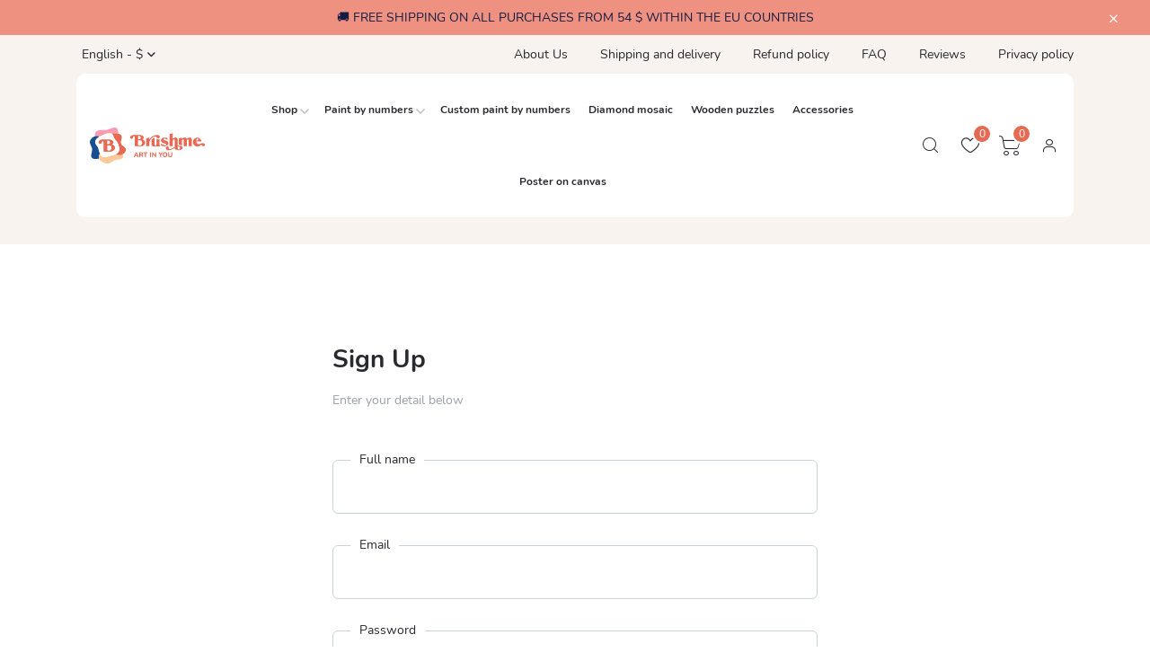

--- FILE ---
content_type: text/html;charset=utf-8
request_url: https://brushme.com/account/signup
body_size: 8650
content:
<!DOCTYPE html><html  lang="en" data-capo=""><head><meta charset="utf-8">
<meta name="viewport" content="width=device-width, initial-scale=1">
<title>My account | Paint by numbers | Brushme</title>
<link rel="stylesheet" href="/_nuxt/entry.DSWD9Z_T.css">
<link rel="modulepreload" as="script" crossorigin href="/_nuxt/BLfu0dWw.js">
<link rel="modulepreload" as="script" crossorigin href="/_nuxt/CcaAUa2e.js">
<link rel="modulepreload" as="script" crossorigin href="/_nuxt/aGBQA1cK.js">
<link rel="modulepreload" as="script" crossorigin href="/_nuxt/B8hc7y--.js">
<link rel="prefetch" as="image" type="image/svg+xml" href="/_nuxt/flaticon.DWSXo55C.svg">
<link rel="prefetch" as="script" crossorigin href="/_nuxt/C3Iwvpci.js">
<link rel="prefetch" as="style" href="/_nuxt/product.3orFOOMy.css">
<link rel="prefetch" as="style" href="/_nuxt/swiper-vue.D3LPH-Ns.css">
<link rel="prefetch" as="script" crossorigin href="/_nuxt/Cx5uadby.js">
<link rel="prefetch" as="script" crossorigin href="/_nuxt/z23TYD5r.js">
<link rel="prefetch" as="script" crossorigin href="/_nuxt/sFrbAK5Q.js">
<link rel="prefetch" as="script" crossorigin href="/_nuxt/Bfyh0uIK.js">
<link rel="prefetch" as="script" crossorigin href="/_nuxt/BBId1NS2.js">
<link rel="prefetch" as="script" crossorigin href="/_nuxt/Ba7DVTZf.js">
<link rel="prefetch" as="script" crossorigin href="/_nuxt/CgtspTNv.js">
<link rel="prefetch" as="style" href="/_nuxt/home.DDgN00fw.css">
<link rel="prefetch" as="script" crossorigin href="/_nuxt/CbhAqsiH.js">
<link rel="prefetch" as="script" crossorigin href="/_nuxt/CnGgKuT2.js">
<link rel="prefetch" as="style" href="/_nuxt/error-404.BFYGse42.css">
<link rel="prefetch" as="script" crossorigin href="/_nuxt/BCDPDjen.js">
<link rel="prefetch" as="style" href="/_nuxt/error-500.Cw_evL8d.css">
<link rel="prefetch" as="script" crossorigin href="/_nuxt/oUAms_z0.js">
<meta name="google-site-verification" content="pPd3LUJeZTFw9q1WI0HCYYNLdqNk26TcL3SqNaPGfCY">
<meta name="facebook-domain-verification" content="sz5thf8bc49434im5b2pypkkt76m7h">
<meta name="description" content>
<meta name="og:title" content="My account  | Paint by numbers | Brushme">
<meta name="og:site_name" content="Paint by numbers | Brushme">
<meta name="og:image" content="https://brushme.com/brushme/coop-img.png">
<meta name="og:description" content>
<link rel="icon" type="image/png" sizes="120x120" href="/brushme/static/favicon.png">
<link rel="alternate" hreflang="en-us" href="https://brushme.com/account/signup">
<link rel="alternate" hreflang="pl" href="https://brushme.com/pl/account/signup">
<link rel="alternate" hreflang="de" href="https://brushme.com/de/account/signup">
<link rel="alternate" hreflang="fr-fr" href="https://brushme.com/fr/account/signup">
<link rel="alternate" hreflang="nl-nl" href="https://brushme.com/nl/account/signup">
<link rel="alternate" hreflang="cs-cz" href="https://brushme.com/cz/account/signup">
<link rel="alternate" hreflang="ro" href="https://brushme.com/ro/account/signup">
<link rel="alternate" hreflang="uk-ua" href="https://brushme.com/ua/account/signup">
<script type="module" src="/_nuxt/BLfu0dWw.js" crossorigin></script></head><body  class="sticky-header"><!----><!--teleport anchor--><div id="__nuxt"><!--[--><!--[--><!----><!----><!----><!----><!----><!----><!----><!----><!----><!----><!----><!----><!--[--><!----><!----><!----><!----><!----><!----><!----><!----><!--]--><!--]--><!--[--><header class="header axil-header header-style-1"><!----><div class="header-top-campaign bg-color-secondary-light"><div class="container position-relative"><div class="campaign-content"><p>🚚 FREE SHIPPING ON ALL PURCHASES FROM 54 $ WITHIN THE EU COUNTRIES</p></div></div><button class="remove-campaign" aria-label="Close"><i class="fal fa-times"></i></button></div><div class="axil-header-top"><div class="container"><div class="row align-items-center d-none d-md-flex"><div class="col-sm-3"><div class="header-top-dropdown"><div class="dropdown"><button class="dropdown-toggle" type="button" data-bs-toggle="dropdown" aria-expanded="false" aria-label="Menu">English - $</button><ul class="dropdown-menu"><!--[--><li><a aria-current="page" href="/account/signup" class="router-link-active router-link-exact-active">English - <b>$</b></a></li><li><a href="/pl/account/signup" class="">Polski - <b>zł</b></a></li><li><a href="/de/account/signup" class="">Deutsch - <b>€</b></a></li><li><a href="/fr/account/signup" class="">Français - <b>€</b></a></li><li><a href="/nl/account/signup" class="">Nederlands - <b>€</b></a></li><li><a href="/cz/account/signup" class="">Čeština - <b>Kč</b></a></li><li><a href="/ro/account/signup" class="">Română - <b>Lei</b></a></li><li><a href="/ua/account/signup" class="">Українська - <b>zł</b></a></li><!--]--></ul></div></div></div><div class="col-sm-9"><div class="header-top-link"><ul class="quick-link"><!--[--><li><a href="/info/about-us" class="">About Us</a></li><li><a href="/info/delivery-returns" class="">Shipping and delivery</a></li><li><a href="/info/refund-policy" class="">Refund policy</a></li><li><a href="/info/faq" class="">FAQ</a></li><li><a href="/info/reviews" class="">Reviews</a></li><li><a href="/info/privacy-policy" class="">Privacy policy</a></li><!--]--></ul></div></div></div></div></div><div id="axil-sticky-placeholder"></div><div class="axil-mainmenu"><div class="container"><div class="header-navbar"><div class="header-brand"><a href="/" class=""><img src="/brushme/static/logo.svg" alt="BRUSHME Logo" width="128" height="40"></a></div><div class="header-main-nav"><nav class="mainmenu-nav"><button class="mobile-close-btn mobile-nav-toggler"><i class="fas fa-times"></i></button><div class="mobile-nav-brand"><a href="/" class="logo"><img src="/brushme/static/logo.svg" alt="BRUSHME Logo" width="128" height="40"></a><div class="dropdown ms-3 d-inline-block"><button class="dropdown-toggle bg-transparent pt-3" type="button" data-bs-toggle="dropdown" aria-label="Language" aria-expanded="false">English - $</button><ul class="dropdown-menu px-3"><!--[--><li><a aria-current="page" href="/account/signup" class="router-link-active router-link-exact-active">English - <b>$</b></a></li><li><a href="/pl/account/signup" class="">Polski - <b>zł</b></a></li><li><a href="/de/account/signup" class="">Deutsch - <b>€</b></a></li><li><a href="/fr/account/signup" class="">Français - <b>€</b></a></li><li><a href="/nl/account/signup" class="">Nederlands - <b>€</b></a></li><li><a href="/cz/account/signup" class="">Čeština - <b>Kč</b></a></li><li><a href="/ro/account/signup" class="">Română - <b>Lei</b></a></li><li><a href="/ua/account/signup" class="">Українська - <b>zł</b></a></li><!--]--></ul></div></div><ul class="mainmenu"><!--[--><li class="menu-item-has-children"><a href="/shop/" class="d-flex justify-content-between">Shop <span class="pe-2 ps-5 px-md-0"></span></a><!--[--><ul class="axil-submenu"><!--[--><li><a href="/shop/paint-by-numbers" class="">Paint by numbers</a></li><li><a href="/product/custom-paint-by-numbers" class="">Custom paint by numbers</a></li><li><a href="/shop/diamond-painting" class="">Diamond mosaic</a></li><li><a href="/shop/jigsaw-puzzle" class="">Wooden puzzles</a></li><li><a href="/shop/accessories" class="">Accessories</a></li><li><a href="/shop/posters" class="">Poster on canvas</a></li><!--]--></ul><!--]--></li><li class="menu-item-has-children"><a href="/shop/paint-by-numbers" class="d-flex justify-content-between">Paint by numbers <span class="pe-2 ps-5 px-md-0"></span></a><!--[--><div class="axil-submenu columns-2"><div class="row"><!--[--><div class="col-12 col-md-6"><a href="/shop/premium-kits" class="">PREMIUM paintings</a></div><div class="col-12 col-md-6"><a href="/shop/bestsellers" class="">Bestsellers</a></div><div class="col-12 col-md-6"><a href="/shop/ukrainian-motifs" class="">Ukrainian motifs</a></div><div class="col-12 col-md-6"><a href="/shop/for-children" class="">For beginners</a></div><div class="col-12 col-md-6"><a href="/shop/landscapes-nature" class="">Landscapes</a></div><div class="col-12 col-md-6"><a href="/shop/cities" class="">Cities</a></div><div class="col-12 col-md-6"><a href="/shop/flowers" class="">Flowers</a></div><div class="col-12 col-md-6"><a href="/shop/on-black-canvas" class="">On black canvas</a></div><div class="col-12 col-md-6"><a href="/shop/unique-scenes" class="">Author&#39;s collections</a></div><div class="col-12 col-md-6"><a href="/shop/animals" class="">Animals, birds and fish</a></div><div class="col-12 col-md-6"><a href="/shop/art-reproductions" class="">Artist reproductions</a></div><div class="col-12 col-md-6"><a href="/shop/countries-cities" class="">Countries &amp; cities</a></div><div class="col-12 col-md-6"><a href="/shop/for-interior-design" class="">For interior design</a></div><div class="col-12 col-md-6"><a href="/shop/romance" class="">Romance</a></div><div class="col-12 col-md-6"><a href="/shop/round" class="">Round paints</a></div><div class="col-12 col-md-6"><a href="/shop/people-characters" class="">People &amp; characters</a></div><div class="col-12 col-md-6"><a href="/shop/black-canvas" class="">Black canvas</a></div><div class="col-12 col-md-6"><a href="/shop/religion-angels" class="">Religion &amp; angels</a></div><div class="col-12 col-md-6"><a href="/shop/metallic-paint" class="">With metallic paint</a></div><div class="col-12 col-md-6"><a href="/shop/abstractions-space" class="">Abstractions &amp; space</a></div><div class="col-12 col-md-6"><a href="/shop/neon-paint" class="">With neon paint</a></div><div class="col-12 col-md-6"><a href="/shop/music-dance" class="">Music &amp; dance</a></div><div class="col-12 col-md-6"><a href="/shop/pop-art" class="">Pop Art</a></div><div class="col-12 col-md-6"><a href="/shop/eastern-theme" class="">Eastern theme</a></div><div class="col-12 col-md-6"><a href="/shop/ships-cars-planes" class="">Ships, cars and planes</a></div><div class="col-12 col-md-6"><a href="/shop/music-musical-instruments" class="">Music, musical instruments</a></div><div class="col-12 col-md-6"><a href="/shop/still-life-art" class="">Still lifes</a></div><div class="col-12 col-md-6"><a href="/shop/cities" class="">Cities</a></div><div class="col-12 col-md-6"><a href="/shop/sport" class="">Sport</a></div><!--]--></div></div><!--]--></li><li class=""><a href="/product/custom-paint-by-numbers" class="d-flex justify-content-between">Custom paint by numbers <span class="pe-2 ps-5 px-md-0"></span></a><!----></li><li class=""><a href="/shop/diamond-painting" class="d-flex justify-content-between">Diamond mosaic <span class="pe-2 ps-5 px-md-0"></span></a><!----></li><li class=""><a href="/shop/jigsaw-puzzle" class="d-flex justify-content-between">Wooden puzzles <span class="pe-2 ps-5 px-md-0"></span></a><!----></li><li class=""><a href="/shop/accessories" class="d-flex justify-content-between">Accessories <span class="pe-2 ps-5 px-md-0"></span></a><!----></li><li class=""><a href="/shop/posters" class="d-flex justify-content-between">Poster on canvas <span class="pe-2 ps-5 px-md-0"></span></a><!----></li><!--]--><hr class="d-md-none d-block mt-5 border-top border-1"><!--[--><li class="d-md-none d-block mt-4"><a href="/info/about-us" class="">About Us</a></li><li class="d-md-none d-block mt-4"><a href="/info/delivery-returns" class="">Shipping and delivery</a></li><li class="d-md-none d-block mt-4"><a href="/info/refund-policy" class="">Refund policy</a></li><li class="d-md-none d-block mt-4"><a href="/info/faq" class="">FAQ</a></li><li class="d-md-none d-block mt-4"><a href="/info/reviews" class="">Reviews</a></li><li class="d-md-none d-block mt-4"><a href="/info/privacy-policy" class="">Privacy policy</a></li><!--]--></ul></nav></div><div class="header-action"><ul class="action-list"><li class="axil-search"><a href="#" class="header-search-icon" title="Search"><i class="flaticon-magnifying-glass"></i></a></li><li class="shopping-cart"><a href="/account/wishlist" class="cart-dropdown-btn" title><span class="cart-count">0</span><i class="flaticon-heart"></i></a></li><li class="shopping-cart"><a href="#" class="cart-dropdown-btn" data-bs-toggle="offcanvas" id="cart-element" data-bs-target="#offcanvasRight"><span class="cart-count">0</span><i class="flaticon-shopping-cart"></i></a></li><li class="my-account"><a href="/account" class="no-color-link" title="Sign In"><i class="flaticon-person"></i></a><div class="my-account-dropdown"><!--[--><div class="login-btn"><a href="/account" class="axil-btn btn-bg-primary no-color-link">Sign In</a></div><div class="reg-footer text-center">No account yet? <a aria-current="page" href="/account/signup" class="router-link-active router-link-exact-active btn-link">Sign Up</a></div><!--]--></div></li><li class="axil-mobile-toggle"><button class="menu-btn mobile-nav-toggler" aria-label="Menu"><i class="flaticon-menu-2"></i></button></li></ul></div></div></div></div></header><!--teleport start--><!--teleport end--><!--]--><main class="main-wrapper"><div class="axil-dashboard-area axil-section-gap" loading="false"><div class="container"><!--[--><div class="row"><div class="axil-signin-form mx-auto"><h3 class="title">Sign Up</h3><p class="b2 mb--55">Enter your detail below</p><form class="singin-form"><div class="form-group"><label>Full name</label><input type="text" value="" required class="form-control"></div><div class="form-group"><label>Email</label><input type="email" value="" required class="form-control"></div><div class="form-group"><label>Password</label><input type="password" value="" required class="form-control"></div><div class="form-group"><label>Password confirmation</label><input type="password" value="" required class="form-control"></div><div class="form-group d-flex align-items-center justify-content-between auth-buttons"><button type="submit" class="axil-btn btn-bg-primary submit-btn mb-3">Sign Up</button><!----><!----><a href="#" class="forgot-btn">Sign In</a></div></form></div></div><!--]--><!----></div></div></main><footer class="axil-footer-area footer-style-1 mt-5"><div class="footer-top"><div class="container"><div class="row"><div class="col-lg-3 col-sm-6"><div class="axil-footer-widget pr--30"><div class="logo mb--30"><a href="/" class=""><img src="/brushme/static/logo.svg" alt="BRUSHME Logo" width="128" height="40"></a></div><div class="inner"><p>We take pride in our products as we believe they are amazing. Because of that, we offer a 100% satisfaction guarantee. If something is wrong with your order, you can quickly contact our helpful customer support team to ask for a refund.</p></div></div></div><div class="col-lg-3 col-sm-6"><div class="axil-footer-widget"><div class="widget-title h5">Shop</div><div class="inner"><ul><!--[--><li class="my-1"><a href="/shop/paint-by-numbers" class="">Paint by numbers</a></li><li class="my-1"><a href="/product/custom-paint-by-numbers" class="">Custom paint by numbers</a></li><li class="my-1"><a href="/shop/diamond-painting" class="">Diamond mosaic</a></li><li class="my-1"><a href="/shop/jigsaw-puzzle" class="">Wooden puzzles</a></li><li class="my-1"><a href="/shop/accessories" class="">Accessories</a></li><li class="my-1"><a href="/shop/posters" class="">Poster on canvas</a></li><!--]--></ul></div></div></div><div class="col-lg-3 col-sm-6"><div class="axil-footer-widget"><div class="widget-title h5">Info</div><div class="inner"><ul><!--[--><li class="my-1"><a href="/info/about-us" class="">About Us</a></li><li class="my-1"><a href="/info/delivery-returns" class="">Shipping and delivery</a></li><li class="my-1"><a href="/info/refund-policy" class="">Refund policy</a></li><li class="my-1"><a href="/info/faq" class="">FAQ</a></li><li class="my-1"><a href="/info/reviews" class="">Reviews</a></li><li class="my-1"><a href="/info/privacy-policy" class="">Privacy policy</a></li><!--]--></ul></div></div></div><div class="col-lg-3 col-sm-6"><div class="axil-footer-widget"><div class="widget-title h5">Contact us</div><div class="inner"><p><a target="_blank" href="mailto:support@brushme.com">support@brushme.com</a></p><!----><div class="social-share"><a href="https://www.facebook.com/brushmepl-100611445723903" target="_blank" title="Facebook"><i class="fab fa-facebook-f"></i></a><a href="https://instagram.com/brushme.poland" target="_blank" title="Instagram"><i class="fab fa-instagram"></i></a><a href="https://www.youtube.com/@brushmepl" target="_blank" title="Youtube"><i class="fab fa-youtube"></i></a></div></div></div></div></div></div></div><div class="copyright-area copyright-default x"><div class="container"><div class="row align-items-center border-top"><div class="col-xl-7 col-lg-12"><div class="copyright-left d-flex flex-wrap justify-content-xl-start justify-content-center"><ul class="quick-link"><li>© 2016 - 2026. All rights reserved by  BRUSHME LLC</li></ul></div></div><div class="col-xl-5 col-lg-12"><div class="copyright-right d-flex flex-wrap justify-content-xl-end justify-content-center align-items-center"><span class="card-text">Accept For</span><ul class="payment-icons-bottom quick-link"><li><img src="/brushme/static/ui/cart-2.png" width="37" height="23" alt="paypal cart"></li><li><img src="/brushme/static/ui/cart-3.png" width="58" height="23" alt="paypal cart"></li><li><img src="/brushme/static/ui/cart-4.png" width="49" height="21" alt="paypal cart"></li><li><img src="/brushme/static/ui/cart-5.png" width="51" height="22" alt="paypal cart"></li></ul></div></div></div></div></div></footer><!----><div class="offcanvas offcanvas-end w-auto" tabindex="-1" id="offcanvasRight" aria-labelledby="offcanvasRightLabel"><div class="offcanvas-body"><div class="cart-dropdown open"><div class="cart-content-wrap"><div class="cart-header"><h2 class="header-title">Shopping cart</h2><button class="cart-close sidebar-close" data-bs-dismiss="offcanvas" id="closeCartModal"><i class="fas fa-times"></i></button></div><div class="cart-body"><div class="alert alert-info text-center my-5"><p class="b1 h6 py-3">You have no products in your cart.</p></div><!----></div><div class="cart-footer"><!----><div class="d-block group-btn pb-3"><button type="button" class="axil-btn btn-bg-secondary" data-bs-dismiss="offcanvas">Continue shopping</button><!----></div><!----></div></div></div></div></div><!--]--></div><div id="teleports"></div><script type="application/json" id="__NUXT_DATA__" data-ssr="true">[["ShallowReactive",1],{"data":2,"state":322,"once":326,"_errors":327,"serverRendered":5,"path":329,"pinia":330},["ShallowReactive",3],{"page":4},{"success":5,"message":6,"data":7,"code":321},true,"",{"type":8,"menu":9,"fapi":301,"id":303,"code":6,"name":304,"alias":305,"pos":18,"is_hidden":19,"active":19,"parent":18,"props":21,"page_id":164,"lang":306,"title":307,"content":6,"seo_title":6,"seo_description":6,"fields":308,"tab":8,"tabs":309,"locs":317},"account",{"footer":10,"top":50,"main":57,"user":289},{"name":11,"childs":12},"Info",{"_9":13,"_10":23,"_11":27,"_12":31,"_44":37,"_7929":44},{"id":14,"code":6,"name":15,"type":16,"alias":17,"pos":18,"is_hidden":18,"active":19,"parent":20,"props":21,"created_at":22,"updated_at":22,"deleted_at":21},9,"About Us","articles","/info/about-us",0,1,8,null,"17.02.2023 13:15",{"id":24,"code":6,"name":25,"type":16,"alias":26,"pos":18,"is_hidden":18,"active":19,"parent":20,"props":21,"created_at":22,"updated_at":22,"deleted_at":21},10,"Shipping and delivery","/info/delivery-returns",{"id":28,"code":6,"name":29,"type":16,"alias":30,"pos":18,"is_hidden":18,"active":19,"parent":20,"props":21,"created_at":22,"updated_at":22,"deleted_at":21},11,"Refund policy","/info/refund-policy",{"id":32,"code":6,"name":33,"type":34,"alias":35,"pos":18,"is_hidden":18,"active":19,"parent":20,"props":21,"created_at":36,"updated_at":36,"deleted_at":21},12,"FAQ","faq","/info/faq","17.02.2023 13:16",{"id":38,"code":6,"name":39,"type":40,"alias":41,"pos":18,"is_hidden":18,"active":19,"parent":20,"props":21,"created_at":42,"updated_at":43,"deleted_at":21},44,"Reviews","reviews","/info/reviews","21.02.2023 10:27","02.08.2023 15:32",{"id":45,"code":6,"name":46,"type":16,"alias":47,"pos":18,"is_hidden":18,"active":19,"parent":20,"props":21,"created_at":48,"updated_at":49,"deleted_at":21},7929,"Privacy policy","/info/privacy-policy","20.10.2023 15:18","20.10.2023 16:27",{"_9":51,"_10":52,"_11":53,"_12":54,"_44":55,"_7929":56},{"id":14,"code":6,"name":15,"type":16,"alias":17,"pos":18,"is_hidden":18,"active":19,"parent":20,"props":21,"created_at":22,"updated_at":22,"deleted_at":21},{"id":24,"code":6,"name":25,"type":16,"alias":26,"pos":18,"is_hidden":18,"active":19,"parent":20,"props":21,"created_at":22,"updated_at":22,"deleted_at":21},{"id":28,"code":6,"name":29,"type":16,"alias":30,"pos":18,"is_hidden":18,"active":19,"parent":20,"props":21,"created_at":22,"updated_at":22,"deleted_at":21},{"id":32,"code":6,"name":33,"type":34,"alias":35,"pos":18,"is_hidden":18,"active":19,"parent":20,"props":21,"created_at":36,"updated_at":36,"deleted_at":21},{"id":38,"code":6,"name":39,"type":40,"alias":41,"pos":18,"is_hidden":18,"active":19,"parent":20,"props":21,"created_at":42,"updated_at":43,"deleted_at":21},{"id":45,"code":6,"name":46,"type":16,"alias":47,"pos":18,"is_hidden":18,"active":19,"parent":20,"props":21,"created_at":48,"updated_at":49,"deleted_at":21},{"_2":58,"_4":105,"_5":284,"_6":285,"_7":286,"_61":287,"_42":288},{"id":59,"code":60,"name":61,"type":62,"alias":63,"pos":19,"is_hidden":18,"active":19,"parent":18,"props":21,"created_at":64,"updated_at":65,"deleted_at":21,"childs":66},2,"9","Shop","menu","/shop/","17.02.2023 13:24","27.11.2025 12:29",[67,74,81,88,94,100],{"id":68,"code":69,"name":70,"type":71,"alias":72,"pos":59,"is_hidden":18,"active":19,"parent":59,"props":21,"created_at":73,"updated_at":65,"deleted_at":21},4,"2899","Paint by numbers","category","/shop/paint-by-numbers","17.02.2023 09:23",{"id":75,"code":6,"name":76,"type":77,"alias":78,"pos":59,"is_hidden":18,"active":19,"parent":59,"props":21,"created_at":79,"updated_at":80,"deleted_at":21},5,"Custom paint by numbers","product","/product/custom-paint-by-numbers","17.02.2023 13:22","22.11.2023 18:00",{"id":82,"code":83,"name":84,"type":71,"alias":85,"pos":86,"is_hidden":18,"active":19,"parent":59,"props":21,"created_at":87,"updated_at":65,"deleted_at":21},6,"37440","Diamond mosaic","/shop/diamond-painting",3,"17.02.2023 09:24",{"id":89,"code":90,"name":91,"type":71,"alias":92,"pos":75,"is_hidden":18,"active":19,"parent":59,"props":21,"created_at":93,"updated_at":65,"deleted_at":21},7,"40544","Wooden puzzles","/shop/jigsaw-puzzle","17.02.2023 09:25",{"id":95,"code":96,"name":97,"type":71,"alias":98,"pos":82,"is_hidden":18,"active":19,"parent":59,"props":21,"created_at":99,"updated_at":65,"deleted_at":21},61,"8932","Accessories","/shop/accessories","23.02.2023 16:21",{"id":101,"code":102,"name":103,"type":71,"alias":104,"pos":20,"is_hidden":18,"active":19,"parent":59,"props":21,"created_at":36,"updated_at":65,"deleted_at":21},42,"43130","Poster on canvas","/shop/posters",{"id":68,"code":69,"name":70,"type":71,"alias":72,"pos":59,"is_hidden":18,"active":19,"parent":59,"props":21,"created_at":73,"updated_at":65,"deleted_at":21,"childs":106},[107,113,119,125,130,136,141,146,152,159,166,172,178,185,191,198,205,212,218,224,230,236,242,248,254,260,267,273,278],{"id":108,"code":109,"name":110,"type":71,"alias":111,"pos":68,"is_hidden":18,"active":19,"parent":68,"props":21,"created_at":112,"updated_at":65,"deleted_at":21},57,"35586","PREMIUM paintings","/shop/premium-kits","23.02.2023 15:59",{"id":114,"code":6,"name":115,"type":71,"alias":116,"pos":75,"is_hidden":18,"active":19,"parent":68,"props":21,"created_at":117,"updated_at":118,"deleted_at":21},45,"Bestsellers","/shop/bestsellers","23.02.2023 15:45","07.02.2024 20:18",{"id":120,"code":6,"name":121,"type":71,"alias":122,"pos":82,"is_hidden":18,"active":19,"parent":68,"props":21,"created_at":123,"updated_at":124,"deleted_at":21},8086,"Ukrainian motifs","/shop/ukrainian-motifs","16.11.2023 12:41","23.11.2023 16:25",{"id":126,"code":127,"name":128,"type":71,"alias":129,"pos":89,"is_hidden":18,"active":19,"parent":68,"props":21,"created_at":112,"updated_at":65,"deleted_at":21},56,"37305","For beginners","/shop/for-children",{"id":131,"code":132,"name":133,"type":71,"alias":134,"pos":20,"is_hidden":18,"active":19,"parent":68,"props":21,"created_at":135,"updated_at":65,"deleted_at":21},48,"8759","Landscapes","/shop/landscapes-nature","23.02.2023 15:58",{"id":137,"code":138,"name":139,"type":71,"alias":140,"pos":24,"is_hidden":18,"active":19,"parent":68,"props":21,"created_at":112,"updated_at":65,"deleted_at":21},53,"8784","Cities","/shop/cities",{"id":142,"code":143,"name":144,"type":71,"alias":145,"pos":28,"is_hidden":18,"active":19,"parent":68,"props":21,"created_at":135,"updated_at":65,"deleted_at":21},49,"8757","Flowers","/shop/flowers",{"id":147,"code":148,"name":149,"type":71,"alias":150,"pos":32,"is_hidden":18,"active":19,"parent":68,"props":21,"created_at":151,"updated_at":65,"deleted_at":21},8137,"46359","On black canvas","/shop/on-black-canvas","31.01.2024 14:09",{"id":153,"code":154,"name":155,"type":71,"alias":156,"pos":157,"is_hidden":18,"active":19,"parent":68,"props":21,"created_at":158,"updated_at":65,"deleted_at":21},84,"35660","Author's collections","/shop/unique-scenes",13,"08.08.2023 13:26",{"id":160,"code":161,"name":162,"type":71,"alias":163,"pos":164,"is_hidden":18,"active":19,"parent":68,"props":21,"created_at":165,"updated_at":65,"deleted_at":21},47,"8758","Animals, birds and fish","/shop/animals",14,"23.02.2023 15:57",{"id":167,"code":168,"name":169,"type":71,"alias":170,"pos":171,"is_hidden":18,"active":19,"parent":68,"props":21,"created_at":135,"updated_at":65,"deleted_at":21},52,"35559","Artist reproductions","/shop/art-reproductions",15,{"id":173,"code":6,"name":174,"type":71,"alias":175,"pos":176,"is_hidden":18,"active":19,"parent":68,"props":21,"created_at":177,"updated_at":177,"deleted_at":21},8087,"Countries & cities","/shop/countries-cities",16,"16.11.2023 12:45",{"id":179,"code":6,"name":180,"type":71,"alias":181,"pos":182,"is_hidden":18,"active":19,"parent":68,"props":21,"created_at":183,"updated_at":184,"deleted_at":21},8078,"For interior design","/shop/for-interior-design",17,"10.11.2023 11:10","10.11.2023 11:15",{"id":186,"code":187,"name":188,"type":71,"alias":189,"pos":190,"is_hidden":18,"active":19,"parent":68,"props":21,"created_at":158,"updated_at":65,"deleted_at":21},89,"39178","Romance","/shop/romance",18,{"id":192,"code":6,"name":193,"type":71,"alias":194,"pos":195,"is_hidden":18,"active":19,"parent":68,"props":21,"created_at":196,"updated_at":197,"deleted_at":21},8082,"Round paints","/shop/round",19,"14.11.2023 17:33","06.02.2024 09:43",{"id":199,"code":6,"name":200,"type":71,"alias":201,"pos":202,"is_hidden":18,"active":19,"parent":68,"props":21,"created_at":203,"updated_at":204,"deleted_at":21},8088,"People & characters","/shop/people-characters",20,"16.11.2023 12:48","06.02.2024 12:17",{"id":206,"code":6,"name":207,"type":71,"alias":208,"pos":209,"is_hidden":18,"active":19,"parent":68,"props":21,"created_at":210,"updated_at":211,"deleted_at":21},8083,"Black canvas","/shop/black-canvas",21,"14.11.2023 17:36","16.11.2023 12:49",{"id":213,"code":6,"name":214,"type":71,"alias":215,"pos":216,"is_hidden":18,"active":19,"parent":68,"props":21,"created_at":217,"updated_at":217,"deleted_at":21},8089,"Religion & angels","/shop/religion-angels",22,"16.11.2023 12:52",{"id":219,"code":6,"name":220,"type":71,"alias":221,"pos":222,"is_hidden":18,"active":19,"parent":68,"props":21,"created_at":223,"updated_at":211,"deleted_at":21},8084,"With metallic paint","/shop/metallic-paint",23,"14.11.2023 17:41",{"id":225,"code":6,"name":226,"type":71,"alias":227,"pos":228,"is_hidden":18,"active":19,"parent":68,"props":21,"created_at":229,"updated_at":229,"deleted_at":21},8090,"Abstractions & space","/shop/abstractions-space",24,"16.11.2023 12:59",{"id":231,"code":6,"name":232,"type":71,"alias":233,"pos":234,"is_hidden":18,"active":19,"parent":68,"props":21,"created_at":235,"updated_at":211,"deleted_at":21},8085,"With neon paint","/shop/neon-paint",25,"14.11.2023 17:43",{"id":237,"code":6,"name":238,"type":71,"alias":239,"pos":240,"is_hidden":18,"active":19,"parent":68,"props":21,"created_at":241,"updated_at":241,"deleted_at":21},8091,"Music & dance","/shop/music-dance",26,"16.11.2023 13:00",{"id":243,"code":244,"name":245,"type":71,"alias":246,"pos":247,"is_hidden":18,"active":19,"parent":68,"props":21,"created_at":158,"updated_at":65,"deleted_at":21},91,"8746","Pop Art","/shop/pop-art",28,{"id":249,"code":250,"name":251,"type":71,"alias":252,"pos":253,"is_hidden":18,"active":19,"parent":68,"props":21,"created_at":158,"updated_at":65,"deleted_at":21},86,"42415","Eastern theme","/shop/eastern-theme",29,{"id":255,"code":256,"name":257,"type":71,"alias":258,"pos":259,"is_hidden":18,"active":19,"parent":68,"props":21,"created_at":112,"updated_at":65,"deleted_at":21},55,"8789","Ships, cars and planes","/shop/ships-cars-planes",32,{"id":261,"code":262,"name":263,"type":71,"alias":264,"pos":265,"is_hidden":18,"active":19,"parent":68,"props":21,"created_at":266,"updated_at":65,"deleted_at":21},10954,"55766","Music, musical instruments","/shop/music-musical-instruments",33,"17.06.2024 08:45",{"id":268,"code":269,"name":270,"type":71,"alias":271,"pos":272,"is_hidden":18,"active":19,"parent":68,"props":21,"created_at":135,"updated_at":65,"deleted_at":21},50,"39177","Still lifes","/shop/still-life-art",34,{"id":274,"code":6,"name":139,"type":71,"alias":140,"pos":275,"is_hidden":18,"active":19,"parent":68,"props":21,"created_at":276,"updated_at":277,"deleted_at":21},8076,35,"07.11.2023 16:21","20.06.2024 11:26",{"id":279,"code":280,"name":281,"type":71,"alias":282,"pos":283,"is_hidden":18,"active":19,"parent":68,"props":21,"created_at":266,"updated_at":65,"deleted_at":21},10955,"55767","Sport","/shop/sport",43,{"id":75,"code":6,"name":76,"type":77,"alias":78,"pos":59,"is_hidden":18,"active":19,"parent":59,"props":21,"created_at":79,"updated_at":80,"deleted_at":21},{"id":82,"code":83,"name":84,"type":71,"alias":85,"pos":86,"is_hidden":18,"active":19,"parent":59,"props":21,"created_at":87,"updated_at":65,"deleted_at":21},{"id":89,"code":90,"name":91,"type":71,"alias":92,"pos":75,"is_hidden":18,"active":19,"parent":59,"props":21,"created_at":93,"updated_at":65,"deleted_at":21},{"id":95,"code":96,"name":97,"type":71,"alias":98,"pos":82,"is_hidden":18,"active":19,"parent":59,"props":21,"created_at":99,"updated_at":65,"deleted_at":21},{"id":101,"code":102,"name":103,"type":71,"alias":104,"pos":20,"is_hidden":18,"active":19,"parent":59,"props":21,"created_at":36,"updated_at":65,"deleted_at":21},{"childs":290},{"_15":291,"_16":295,"_17":298},{"id":171,"code":6,"name":292,"type":8,"alias":293,"pos":19,"is_hidden":18,"active":19,"parent":164,"props":21,"created_at":294,"updated_at":294,"deleted_at":21},"My orders","/account/orders","26.08.2023 13:14",{"id":176,"code":6,"name":296,"type":8,"alias":297,"pos":59,"is_hidden":18,"active":19,"parent":164,"props":21,"created_at":294,"updated_at":294,"deleted_at":21},"Wishlist","/account/wishlist",{"id":182,"code":6,"name":299,"type":8,"alias":300,"pos":86,"is_hidden":18,"active":19,"parent":164,"props":21,"created_at":294,"updated_at":294,"deleted_at":21},"Settings","/account/settings",{"_fbp":21,"_fbc":21,"_fbclid":21,"cia":302},"194.247.12.55",21468,"Account","/account","en","My account",[],[310,311,313,315],{"title":307,"alias":305,"id":164,"tab":8},{"title":292,"alias":293,"id":171,"tab":312},"orders",{"title":296,"alias":297,"id":176,"tab":314},"wishlist",{"title":299,"alias":300,"id":182,"tab":316},"settings",{"free_delivery_min_value":318,"seo_title_product":319,"seo_description_product":320},"54","ᐉ Buy #ptype#  #title# #sku# • price #price# #cs#","#ptype# #title# #sku# with shipping ⏩ 【 #price# #cs# 】⚡ Manufacturer quality guarantee ✅ Free shipping from #fdp# #cs# ⭐",200,["Reactive",323],{"$snuxt-delay-hydration-mode":324,"$snuxt-i18n-meta":325},"mount",{},["Set"],["ShallowReactive",328],{"page":21},"/account/signup",["Reactive",331],{"main":332},{"lang":306,"top_line":5,"current_page":329,"menu":9,"fapi":301,"fbclid":6,"cart":333,"wishlist":335,"orderData":336,"message":337,"uuid":6,"gdpr":18,"token":6,"user":338},{"products":334,"delivery":18,"cost":18,"total_cost":18},[],[],{},{"type":6,"title":6,"message":6},{}]</script>
<script>window.__NUXT__={};window.__NUXT__.config={public:{app:{baseURL:"https://brushme.com/",baseURLSL:"https://brushme.com"},stripePk:"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",gtagId:"G-PWF85VFW9K",fb_pixel_id:"1047842502657048",fb_pixel_id_2:"1023466879077771",log_events:false,i18n:{baseUrl:"",defaultLocale:"en",defaultDirection:"ltr",strategy:"prefix_except_default",lazy:true,rootRedirect:"",routesNameSeparator:"___",defaultLocaleRouteNameSuffix:"default",skipSettingLocaleOnNavigate:false,differentDomains:false,trailingSlash:false,configLocales:[{code:"en",cs:"$",cc:840,active:true,name:"English",hreflang:"en-us",files:["locale/en.json"]},{code:"pl",cs:"zł",cc:985,active:true,name:"Polski",hreflang:"pl",files:["locale/pl.json"]},{code:"de",cs:"€",cc:978,active:true,name:"Deutsch",hreflang:"de",files:["locale/de.json"]},{code:"fr",cs:"€",cc:978,active:true,name:"Français",hreflang:"fr-fr",files:["locale/fr.json"]},{code:"nl",cs:"€",cc:978,active:true,name:"Nederlands",hreflang:"nl-nl",files:["locale/nl.json"]},{code:"cz",cs:"Kč",cc:203,active:true,name:"Čeština",hreflang:"cs-cz",files:["locale/cz.json"]},{code:"ro",cs:"Lei",cc:946,active:true,name:"Română",hreflang:"ro",files:["locale/ro.json"]},{code:"ua",cs:"zł",cc:985,active:true,name:"Українська",hreflang:"uk-ua",files:["locale/ua.json"]}],locales:{en:{domain:""},pl:{domain:""},de:{domain:""},fr:{domain:""},nl:{domain:""},cz:{domain:""},ro:{domain:""},ua:{domain:""}},detectBrowserLanguage:{alwaysRedirect:false,cookieCrossOrigin:false,cookieDomain:"",cookieKey:"i18n_redirected",cookieSecure:false,fallbackLocale:"",redirectOn:"root",useCookie:true},experimental:{localeDetector:"",switchLocalePathLinkSSR:false,autoImportTranslationFunctions:false}}},app:{baseURL:"/",buildId:"9fb15c1f-3ba4-4f8d-9625-0c53b7ec1851",buildAssetsDir:"/_nuxt/",cdnURL:""}}</script><script> (function() { const w = window; w._$delayHydration = (function() { if (!('requestIdleCallback' in w) || !('requestAnimationFrame' in w)) { return new Promise(resolve => resolve('not supported')) } function eventListeners(){const c=new AbortController;const p=new Promise(resolve=>{const hydrateOnEvents="mousemove,scroll,keydown,click,touchstart,wheel".split(",");function handler(e){hydrateOnEvents.forEach(e=>w.removeEventListener(e,handler));requestAnimationFrame(()=>resolve(e))}hydrateOnEvents.forEach(e=>{w.addEventListener(e,handler,{capture:true,once:true,passive:true,signal:c.signal})})});return{c:()=>c.abort(),p:p}}function idleListener(){let id;const p=new Promise(resolve=>{const isMobile=w.innerWidth<640;const timeout=isMobile?Number.parseInt("5000"):Number.parseInt("4000");const timeoutDelay=()=>setTimeout(()=>requestAnimationFrame(()=>resolve("timeout")),timeout);id=w.requestIdleCallback(timeoutDelay,{timeout:Number.parseInt("7000")})});return{c:()=>window.cancelIdleCallback(id),p:p}}const triggers=[idleListener(),eventListeners()];const hydrationPromise=Promise.race(triggers.map(t=>t.p)).finally(()=>{triggers.forEach(t=>t.c())}); return hydrationPromise; })(); })(); </script></body></html>

--- FILE ---
content_type: application/javascript
request_url: https://brushme.com/_nuxt/B8hc7y--.js
body_size: 1155
content:
import{g as c,h as _,P as y,_ as h,o as n,c as l,a as t,t as i,s as m,v as u,n as f,j as p,q as a}from"./BLfu0dWw.js";const g={name:"Auth",props:{register:{type:Boolean,default:!1}},data(){return{type:"sign_in",error:"",form:{email:"",full_name:"",password:"",password_confirm:""}}},watch:{"$route.path"(){this.getForm()}},created(){this.getForm()},computed:{},methods:{...c(_,["cartApi"]),closeSearchModal(){this.$emit("close",{close:!0})},async sendForm(){this.error="",this.form.action=this.type;const o=await this.cartApi(this.form,"/api/frontend/user/");o.success?this.form.action==="recovery"&&(this.type="sign_in",this.form.password="",this.form.password_confirm=""):typeof o.data.input<"u"&&(this.error=o.data.input)},async getForm(){if(this.type="sign_in",(this._.provides[y]||this.$route).path.indexOf("/account/signup")>-1&&(this.type="sign_up"),(this._.provides[y]||this.$route).path.indexOf("/account/recovery")>-1){let o={action:"usertoken",token:(this._.provides[y]||this.$route).query.user};const r=await this.cartApi(o,"/api/frontend/user/");typeof r.data.email<"u"&&(this.form.email=r.data.email,this.error=r.data.input,this.type="recovery")}}}},v={class:"axil-signin-form mx-auto"},b={class:"title"},w={class:"b2 mb--55"},k={key:0,class:"form-group"},A={class:"form-group"},q=["readonly"],V={key:1,class:"form-group"},C={key:2,class:"form-group"},F={class:"form-group d-flex align-items-center justify-content-between auth-buttons"},S={type:"submit",class:"axil-btn btn-bg-primary submit-btn mb-3"};function B(o,r,M,U,e,d){return n(),l("div",v,[t("h3",b,i(o.$t("auth_form_title_"+e.type)),1),t("p",w,i(o.$t("auth_form_subtitle_"+e.type)),1),t("form",{class:"singin-form",onSubmit:r[7]||(r[7]=a(s=>d.sendForm(),["prevent"]))},[e.type==="sign_up"?(n(),l("div",k,[t("label",null,i(o.$t("form_full_name")),1),m(t("input",{type:"text",class:f(["form-control",{error:e.error==="full_name"}]),"onUpdate:modelValue":r[0]||(r[0]=s=>e.form.full_name=s),required:""},null,2),[[u,e.form.full_name]])])):p("",!0),t("div",A,[t("label",null,i(o.$t("form_email")),1),m(t("input",{type:"email",class:f(["form-control",{error:e.error==="email"}]),"onUpdate:modelValue":r[1]||(r[1]=s=>e.form.email=s),required:"",readonly:e.type==="recovery"},null,10,q),[[u,e.form.email]])]),e.type!=="restore"||e.type==="recovery"?(n(),l("div",V,[t("label",null,i(o.$t("form_password")),1),m(t("input",{type:"password",class:f(["form-control",{error:e.error==="password"}]),"onUpdate:modelValue":r[2]||(r[2]=s=>e.form.password=s),required:""},null,2),[[u,e.form.password]])])):p("",!0),e.type==="sign_up"||e.type==="recovery"?(n(),l("div",C,[t("label",null,i(o.$t("form_password_confirm")),1),m(t("input",{type:"password",class:f(["form-control",{error:e.error==="password"}]),"onUpdate:modelValue":r[3]||(r[3]=s=>e.form.password_confirm=s),required:""},null,2),[[u,e.form.password_confirm]])])):p("",!0),t("div",F,[t("button",S,i(o.$t("btn_"+e.type)),1),e.type==="sign_in"?(n(),l("a",{key:0,href:"#",onClick:r[4]||(r[4]=a(s=>e.type="restore",["prevent"])),class:"forgot-btn"},i(o.$t("btn_reset")),1)):p("",!0),e.type==="restore"?(n(),l("a",{key:1,href:"#",onClick:r[5]||(r[5]=a(s=>e.type="sign_up",["prevent"])),class:"forgot-btn"},i(o.$t("text_register")),1)):p("",!0),e.type==="sign_up"?(n(),l("a",{key:2,href:"#",onClick:r[6]||(r[6]=a(s=>e.type="sign_in",["prevent"])),class:"forgot-btn"},i(o.$t("btn_login")),1)):p("",!0)])],32)])}const x=h(g,[["render",B]]);export{x as A};


--- FILE ---
content_type: application/javascript
request_url: https://brushme.com/_nuxt/aGBQA1cK.js
body_size: 460
content:
import{H as l,_ as n,o as i,c,a as t,d as e,t as a,b as r,w as _,e as d}from"./BLfu0dWw.js";const h=l("/brushme/static/ui/404.png"),p={name:"ErrorPage"},u={class:"container"},g={class:"row align-items-center"},m={class:"col-lg-6"},f={class:"content","data-sal":"slide-up","data-sal-duration":"800","data-sal-delay":"400"},b={class:"title-highlighter highlighter-secondary"},$=t("i",{class:"fal fa-exclamation-circle"},null,-1),v={class:"title"},y=t("i",{class:"fal fa-long-arrow-right"},null,-1),w=t("div",{class:"col-lg-6"},[t("div",{class:"thumbnail","data-sal":"zoom-in","data-sal-duration":"800","data-sal-delay":"400"},[t("img",{src:h,alt:"404"})])],-1);function x(s,E,k,B,N,P){const o=d;return i(),c("div",u,[t("div",g,[t("div",m,[t("div",f,[t("span",b,[$,e(" "+a(s.$t("er_404_up_title")),1)]),t("h1",v,a(s.$t("er_404_title")),1),t("p",null,a(s.$t("er_404_subtitle")),1),r(o,{to:s.localePath("/"),class:"axil-btn btn-bg-secondary right-icon"},{default:_(()=>[e(a(s.$t("btn_to_home"))+" ",1),y]),_:1},8,["to"])])]),w])])}const z=n(p,[["render",x]]);export{z as E};


--- FILE ---
content_type: application/javascript
request_url: https://brushme.com/_nuxt/C-Y2x7Ln.js
body_size: 23
content:
import{_ as e,o as _,c}from"./BLfu0dWw.js";const r={};function o(t,n){return _(),c("div")}const a=e(r,[["render",o]]);export{a as default};


--- FILE ---
content_type: application/javascript
request_url: https://brushme.com/_nuxt/CcaAUa2e.js
body_size: 3770
content:
import{E as C}from"./aGBQA1cK.js";import{g as z,h as D,_ as O,o as r,i as h,c as l,a as s,w as p,j as d,d as _,t as e,n as u,F as m,r as g,b as w,P as L,e as T,k as B,l as E,S as I,q as M,s as f,v,x as N}from"./BLfu0dWw.js";import{A as x}from"./B8hc7y--.js";const j={name:"Order",props:["order","in_order"],data(){return{orderData:{},loading:!0,error:!1}},watch:{order(){this.getOrderData()}},mounted(){this.getOrderData()},computed:{},methods:{...z(D,["cartApi"]),async getOrderData(){const t=await this.cartApi({action:"order",order:this.order},"/api/frontend/user/");this.loading=!1,t.success&&(this.orderData=t.data),this.error=!t.success}}},F={key:1},Q={key:0,class:"text-center p-5"},R=s("div",{class:"spinner-border category-loader",role:"status"},null,-1),G=[R],H={key:1,class:"axil-product-cart-area"},J={class:"container"},K={class:"axil-product-cart-wrap"},W={class:"product-table-heading"},X=s("i",{class:"fal fa-arrow-left"},null,-1),Y={class:"title"},Z={class:"text-theme-primary"},ss={class:"row"},ts={class:"table-responsive"},es={class:"table axil-product-table axil-cart-table mb--40"},os={scope:"col",class:"product-thumbnail",colspan:"2"},rs={scope:"col",class:"product-quantity"},as={scope:"col",class:"product-price"},ls={class:"product-thumbnail"},ns=["src","alt"],is={class:"product-title"},ds={key:0,class:"small"},cs={key:1,class:"small"},_s={key:2,class:"small"},us={key:3,class:"small"},hs={key:4,class:"small"},ps={key:0,class:"small"},ms={key:1,class:"small"},bs={class:"product-quantity","data-title":"Qty"},fs={class:"product-price","data-title":"Price"},vs={class:"currency-symbol"},ys={class:"axil-order-summery"},gs={class:"summery-table-wrap bg-white px-3"},ws={class:"table summery-table mb--30"},ks={class:"order-subtotal"},$s={class:"text-end"},Ds={class:"currency-symbol"},As={class:"order-subtotal"},Us={class:"text-end"},Vs={class:"currency-symbol"},Ps={class:"order-subtotal"},Ss={class:"text-end"},zs={class:"currency-symbol"},Os={class:"order-subtotal text-xs"},Ts={class:"order-subtotal text-xs"},qs={key:0,class:"text-success"},Cs={key:1,class:"text-danger"},Ls={class:"order-subtotal text-xs"},Bs={key:0,class:"order-subtotal text-xs"};function Es(t,n,c,q,o,$){const k=C,b=T;return o.error?(r(),h(k,{key:0})):(r(),l("div",F,[o.loading?(r(),l("div",Q,G)):(r(),l("div",H,[s("div",J,[s("div",K,[s("div",W,[c.in_order?(r(),h(b,{key:0,to:t.localePath("/account/orders"),class:"axil-btn btn-outline h-25 py-2"},{default:p(()=>[X]),_:1},8,["to"])):d("",!0),s("h4",Y,[_(e(t.$t("order_pr_title"))+" ",1),s("span",Z," #"+e(o.orderData.num),1)]),s("span",null,e(t.$t("order_status_"+o.orderData.status)),1)]),s("div",ss,[s("div",{class:u(["col-12",{"col-md-6":c.in_order,"col-md-8":!c.in_order}])},[s("div",ts,[s("table",es,[s("thead",null,[s("tr",null,[s("th",os,e(t.$t("order_product")),1),s("th",rs,e(t.$t("order_count")),1),s("th",as,e(t.$t("order_cost")),1)])]),s("tbody",null,[(r(!0),l(m,null,g(o.orderData.products,i=>{var y,a,A,U,V,P,S;return r(),l("tr",null,[s("td",ls,[w(b,{to:t.localePath(i.product.alias)},{default:p(()=>[s("img",{src:i.product.thumb,loading:"lazy",alt:i.product.title},null,8,ns)]),_:2},1032,["to"])]),s("td",is,[w(b,{to:t.localePath(i.product.alias)},{default:p(()=>[_(e(i.product.title),1)]),_:2},1032,["to"]),(y=i.props)!=null&&y.box?(r(),l("div",ds,e(t.$t("select_box"))+" "+e(t.$t("param_with_box")),1)):d("",!0),(a=i.props)!=null&&a.files&&i.props.files.length>0?(r(),l("div",cs,e(t.$t("upload_photo_btn"))+" "+e(i.props.files.length),1)):d("",!0),(A=i.props)!=null&&A.ptype?(r(),l("div",_s,e(t.$t("design_"+i.props.ptype)),1)):d("",!0),(U=i.props)!=null&&U.size?(r(),l("div",us,e(i.props.size)+" "+e(t.$t("param_cm")),1)):d("",!0),(V=i.props)!=null&&V.frame?(r(),l("div",hs,e(t.$t("frame_type_"+i.props.frame)),1)):d("",!0),i.product&&i.product.params?(r(),l(m,{key:5},[(P=i.product.params)!=null&&P.size?(r(),l("div",ps,e(i.product.params.size)+" "+e(t.$t("param_cm")),1)):d("",!0),(S=i.product.params)!=null&&S.volume?(r(),l("div",ms,e(i.product.params.volume)+" "+e(t.$t("param_ml")),1)):d("",!0)],64)):d("",!0)]),s("td",bs,e(i.count),1),s("td",fs,[_(e(i.price*i.count)+" ",1),s("span",vs,e(o.orderData.market.cs),1)])])}),256))])])])],2),s("div",{class:u(["col-12",{"col-md-6":c.in_order,"col-md-4":!c.in_order}])},[s("div",ys,[s("div",gs,[s("table",ws,[s("tbody",null,[s("tr",ks,[s("td",null,e(t.$t("order_cost")),1),s("td",$s,[_(e(o.orderData.cost)+" ",1),s("span",Ds,e(o.orderData.market.cs),1)])]),s("tr",As,[s("td",null,e(t.$t("cart_del_cost")),1),s("td",Us,[_(e(o.orderData.delivery_cost)+" ",1),s("span",Vs,e(o.orderData.market.cs),1)])]),s("tr",Ps,[s("td",null,e(t.$t("cart_total_cost")),1),s("td",Ss,[_(e(o.orderData.total_cost)+" ",1),s("span",zs,e(o.orderData.market.cs),1)])]),s("tr",Os,[s("td",null,e(t.$t("order_payment")),1),s("td",null,e(t.$t("payment_"+o.orderData.payment.code)),1)]),s("tr",Ts,[s("td",null,e(t.$t("order_payment_status")),1),o.orderData.payment.paid?(r(),l("td",qs,e(t.$t("payment_status_paid")),1)):(r(),l("td",Cs,e(t.$t("payment_status_unpaid")),1))]),s("tr",Ls,[s("td",null,e(t.$t("form_shipping")),1),s("td",null,e(t.$t("order_delivery_"+o.orderData.delivery.key)),1)]),o.orderData.delivery.ttn?(r(),l("tr",Bs,[s("td",null,e(t.$t("order_track_num")),1),s("td",null,e(o.orderData.delivery.ttn),1)])):d("",!0)])])]),o.orderData.payment.paid?d("",!0):(r(),h(b,{key:0,href:(t._.provides[L]||t.$route).path+"/pay",class:"axil-btn btn-bg-primary checkout-btn"},{default:p(()=>[_(e(t.$t("btn_pay_order")),1)]),_:1},8,["href"]))])],2)])])])]))]))}const Is=O(j,[["render",Es]]),Ms={components:{Auth:x},props:{page:Object},data(){return{icons:{account:"fal fa-user",orders:"fal fa-shopping-basket",wishlist:"fal fa-heart",settings:"fal fa-cog",logout:"fal fa-sign-out"},tab:"account",loader:!0,error:"",user:{auth:!1,email:"",full_name:"",phone:"",uuid:""},password:{password:"",new_password:"",password_confirm:""},items:[],orders:[],wishlist:[]}},computed:{...B(D,["getMenu","isLoggedIn","getUser"])},watch:{page:{handler:function(){this.getTab()},deep:!0},getUser:{handler:function(n){this.user=n,this.getTab()},deep:!0},loader:{handler:function(n){},deep:!0}},mounted(){this.getTab(),this.user=this.getUser},name:"account",methods:{...z(D,["cartApi"]),getTab(){if(this.isLoggedIn&&(this.loader=!0,typeof this.page.tab<"u"&&(this.tab=this.page.tab),this.tab!=="settings")){const t={action:"tab_"+this.tab};this.tab==="orders"&&typeof this.page.order<"u"&&this.page.order!==""&&(t.order=this.page.order),this.cartApi(t,"/api/frontend/user/").then(n=>{n.data.tab==="account"&&(this.items=n.data.items),n.data.tab==="orders"&&(this.orders=n.data.items),n.data.tab==="wishlist"&&(this.wishlist=n.data.items),this.loader=!1})}},logout(){this.cartApi({action:"logout"},"/api/frontend/user/")},async saveUser(){const t=this.user;t.action="update",t.password=this.password;const n=await this.cartApi(t,"/api/frontend/user/");n.success?(this.password.password="",this.password.new_password="",this.password.password_confirm=""):typeof n.data.email<"u"&&(this.error=n.data.email)}}},Ns={class:"axil-dashboard-area axil-section-gap"},xs={class:"container"},js={key:0},Fs={key:1,class:"row"},Qs={key:1,class:"axil-dashboard-warp"},Rs={class:"row"},Gs={class:"col-xl-3 col-md-4"},Hs={class:"axil-dashboard-aside"},Js={class:"axil-dashboard-nav"},Ks={class:"nav nav-tabs",role:"tablist"},Ws=s("i",{class:"fal fa-sign-out"},null,-1),Xs={class:"col-xl-9 col-md-8"},Ys=s("div",{class:"tab-content"},[s("div",{class:"text-center p-5"},[s("div",{class:"spinner-border category-loader",role:"status"})])],-1),Zs={class:"tab-content"},st={key:0,class:"tab-pane fade show active",id:"nav-dashboard",role:"tabpanel"},tt={key:0,class:"row"},et={class:"col-12 h2"},ot={key:1,class:"tab-pane fade show active",id:"nav-orders",role:"tabpanel"},rt={class:"axil-dashboard-order"},at={class:"col-12 h2"},lt={key:0,class:"table-responsive"},nt={key:0,class:"table"},it={scope:"col"},dt={scope:"col"},ct={scope:"col"},_t={scope:"col"},ut={scope:"col"},ht={key:0},pt={scope:"row"},mt={key:0},bt={key:1},ft={key:2,class:"tab-pane fade show active",id:"nav-wishlist",role:"tabpanel"},vt={class:"axil-dashboard-order"},yt={class:"row"},gt={class:"col-12 h2"},wt={key:3,class:"tab-pane fade show active",id:"nav-account",role:"tabpanel"},kt={class:"col-12"},$t={class:"axil-dashboard-account"},Dt={class:"row"},At={class:"col-lg-6"},Ut={class:"form-group"},Vt={class:"col-lg-6"},Pt={class:"form-group"},St={class:"col-12"},zt={class:"form-group mb--40"},Ot={class:"col-12"},Tt={class:"title"},qt={class:"form-group"},Ct={class:"form-group"},Lt={class:"form-group"},Bt={class:"form-group mb--0"},Et={class:"axil-btn btn-bg-primary",type:"submit"};function It(t,n,c,q,o,$){const k=Is,b=E("Auth"),i=T,y=N;return r(),l("div",Ns,[s("div",xs,[t.isLoggedIn?d("",!0):(r(),l(m,{key:0},[c.page.order?(r(),l("div",js,[w(k,{order:c.page.order,in_order:!1},null,8,["order"])])):(r(),l("div",Fs,[w(b)]))],64)),t.isLoggedIn?(r(),l("div",Qs,[s("div",Rs,[s("div",Gs,[s("aside",Hs,[s("nav",Js,[s("div",Ks,[(r(!0),l(m,null,g(c.page.tabs,a=>(r(),h(i,{to:t.localePath(a.alias),class:u(["nav-item nav-link",{active:a.tab===o.tab}])},{default:p(()=>[s("i",{class:u(o.icons[a.tab])},null,2),_(" "+e(a.title),1)]),_:2},1032,["to","class"]))),256)),s("a",{class:"nav-item nav-link",href:"#",onClick:n[0]||(n[0]=a=>$.logout())},[Ws,_(" "+e(t.$t("btn_logout")),1)])])])])]),s("div",Xs,[(r(),h(I,null,{fallback:p(()=>[Ys]),default:p(()=>[s("div",Zs,[o.tab==="account"?(r(),l("div",st,[o.items.length?(r(),l("div",tt,[s("div",et,e(t.$t("recenlty_viewed")),1),(r(!0),l(m,null,g(o.items,a=>(r(),h(y,{product:a,class:"col-md-4 col-12 mb-3",key:a.id},null,8,["product"]))),128))])):d("",!0)])):d("",!0),o.tab==="orders"?(r(),l("div",ot,[s("div",rt,[s("div",at,e(c.page.title),1),c.page.order?(r(),l("div",bt,[c.page.order?(r(),h(k,{key:0,order:c.page.order,in_order:!0},null,8,["order"])):d("",!0)])):(r(),l("div",lt,[o.orders.length?(r(),l("table",nt,[s("thead",null,[s("tr",null,[s("th",it,e(t.$t("acc_title_order")),1),s("th",dt,e(t.$t("acc_title_date")),1),s("th",ct,e(t.$t("acc_title_status")),1),s("th",_t,e(t.$t("acc_title_total")),1),s("th",ut,e(t.$t("acc_title_actions")),1)])]),o.loader?d("",!0):(r(),l("tbody",ht,[(r(!0),l(m,null,g(o.orders,a=>(r(),l("tr",null,[s("th",pt,"#"+e(a.num),1),s("td",null,e(a.created_at),1),s("td",null,e(t.$t("order_status_"+a.status)),1),s("td",null,[_(e(a.total_cost)+" ",1),a.market&&a.market.cs?(r(),l("span",mt,e(a.market.cs),1)):d("",!0)]),s("td",null,[w(i,{to:t.localePath("/account/orders/"+a.num),class:"axil-btn view-btn"},{default:p(()=>[_(" View ")]),_:2},1032,["to"])])]))),256))]))])):d("",!0)]))])])):d("",!0),o.tab==="wishlist"?(r(),l("div",ft,[s("div",vt,[s("div",yt,[s("div",gt,e(c.page.title),1),o.wishlist.length?(r(!0),l(m,{key:0},g(o.wishlist,a=>(r(),h(y,{product:a,class:"col-md-4 col-12 mb-3",key:a.id},null,8,["product"]))),128)):d("",!0)])])])):d("",!0),o.tab==="settings"?(r(),l("div",wt,[s("div",kt,[s("div",$t,[s("form",{class:"account-details-form",onSubmit:n[7]||(n[7]=M(a=>$.saveUser(),["prevent"]))},[s("div",Dt,[s("div",At,[s("div",Ut,[s("label",null,e(t.$t("form_full_name")),1),f(s("input",{type:"text","onUpdate:modelValue":n[1]||(n[1]=a=>o.user.full_name=a),class:u(["form-control",{error:o.error==="full_name"}]),required:""},null,2),[[v,o.user.full_name]])])]),s("div",Vt,[s("div",Pt,[s("label",null,e(t.$t("form_phone")),1),f(s("input",{type:"tel","onUpdate:modelValue":n[2]||(n[2]=a=>o.user.phone=a),class:u(["form-control",{error:o.error==="phone"}]),required:""},null,2),[[v,o.user.phone]])])]),s("div",St,[s("div",zt,[s("label",null,e(t.$t("form_email")),1),f(s("input",{type:"email",readonly:"","onUpdate:modelValue":n[3]||(n[3]=a=>o.user.email=a),class:u(["form-control",{error:o.error==="email"}])},null,2),[[v,o.user.email]])])]),s("div",Ot,[s("h5",Tt,e(t.$t("password_change")),1),s("div",qt,[s("label",null,e(t.$t("form_password")),1),f(s("input",{type:"password",class:u(["form-control",{error:o.error==="password"}]),"onUpdate:modelValue":n[4]||(n[4]=a=>o.password.password=a)},null,2),[[v,o.password.password]])]),s("div",Ct,[s("label",null,e(t.$t("form_new_password")),1),f(s("input",{type:"password",class:u(["form-control",{error:o.error==="new_password"}]),"onUpdate:modelValue":n[5]||(n[5]=a=>o.password.new_password=a)},null,2),[[v,o.password.new_password]])]),s("div",Lt,[s("label",null,e(t.$t("form_password_confirm")),1),f(s("input",{type:"password",class:u(["form-control",{error:o.error==="new_password"}]),"onUpdate:modelValue":n[6]||(n[6]=a=>o.password.password_confirm=a)},null,2),[[v,o.password.password_confirm]])]),s("div",Bt,[s("button",Et,e(t.$t("save_changes")),1)])])])],32)])])])):d("",!0)])]),_:1}))])])])):d("",!0)])])}const jt=O(Ms,[["render",It]]);export{jt as default};
